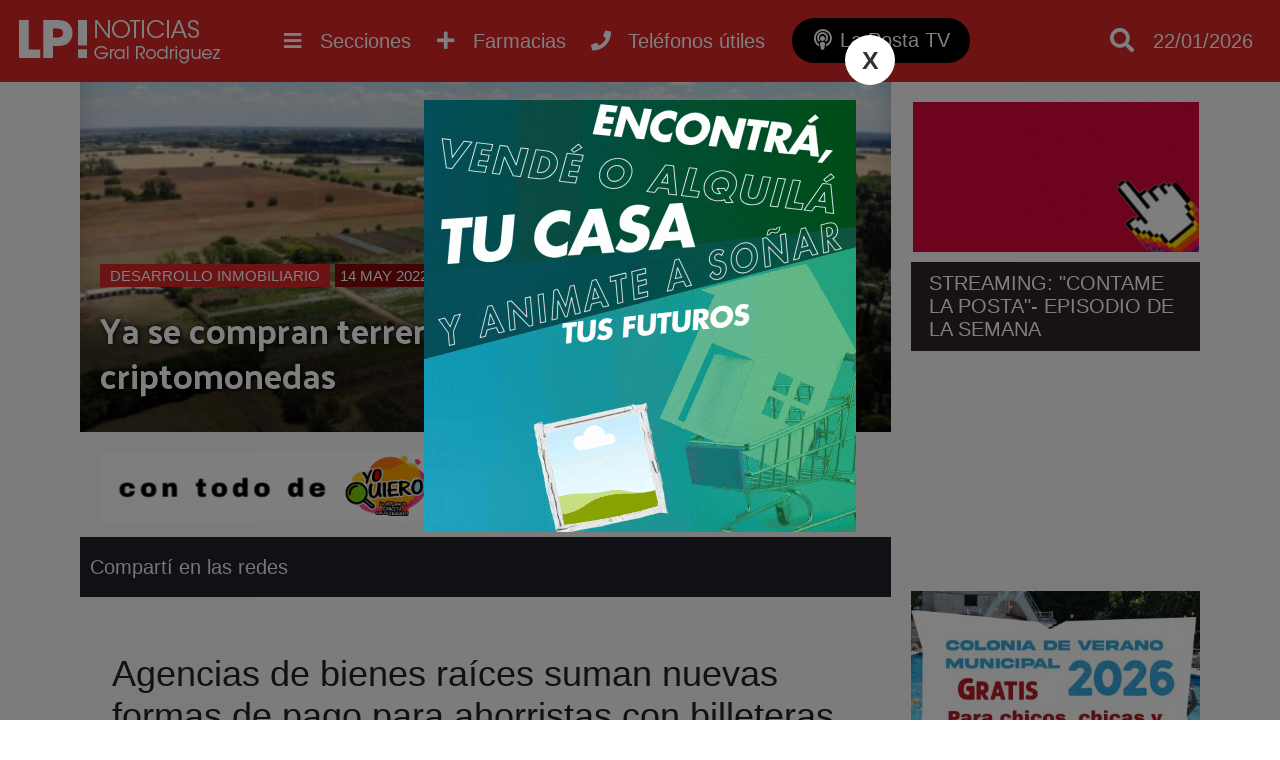

--- FILE ---
content_type: text/html; charset=utf-8
request_url: https://www.lapostanoticias.com.ar/2022-05-14/ya-se-compran-terrenos-locales-con-criptomonedas/
body_size: 8054
content:
<!DOCTYPE html><html lang="es"><head> <meta charset="utf-8"/><base href="https://www.lapostanoticias.com.ar"/> <meta name="viewport" content="width=device-width"/> <meta name="author" content="La Posta Noticias"/> <title>Ya se compran terrenos locales con criptomonedas | Noticias de General Rodriguez</title> <meta name="description" content="Agencias de bienes ra&amp;iacute;ces suman nuevas formas de pago para ahorristas con billeteras virtuales..." /> <link rel="icon" href="images/favicon.png">  <link rel="stylesheet" href="css/main.min.css?v=2.2.28" />   <link rel="preconnect" href="https://fonts.gstatic.com"> <link href="https://fonts.googleapis.com/css2?family=Palanquin+Dark&display=swap" rel="stylesheet"> <link rel="preconnect" href="https://fonts.gstatic.com"> <link href="https://fonts.googleapis.com/css2?family=Staatliches&display=swap" rel="stylesheet"> <script src="//ajax.googleapis.com/ajax/libs/jquery/1.11.0/jquery.min.js"></script>  <meta name="keywords" content="en general rodriguez,Criptomoneda,desarrollo inmobiliario" /> <link rel="canonical" href="https://www.lapostanoticias.com.ar/2022-05-14/ya-se-compran-terrenos-locales-con-criptomonedas/"/> <link rel="amphtml" href="https://www.lapostanoticias.com.ar/2022-05-14/ya-se-compran-terrenos-locales-con-criptomonedas/amp"> <meta property="og:title" content="Ya se compran terrenos locales con criptomonedas" /><meta property="og:description" content="Agencias de bienes ra&amp;iacute;ces suman nuevas formas de pago para ahorristas con billeteras virtuales..." /><meta property="og:type" content="article"/><meta property="og:image" content="https://www.lapostanoticias.com.ar/adjuntos/600/image.php-19201439-google-chrome.jpg" /><meta name="twitter:card" content="summary_large_image" /><meta property="article:section" content="Desarrollo inmobiliario"/><meta name="twitter:site" content="@notitornquist" /><meta property="article:published_time" content="2022-05-14T10:15:00-03:00"/> <meta property="og:url" content="https://www.lapostanoticias.com.ar/2022-05-14/ya-se-compran-terrenos-locales-con-criptomonedas/" /><meta property="fb:app_id" content="1184720432150142" /> <meta name="twitter:image:src" content="https://www.lapostanoticias.com.ar/adjuntos/600/image.php-19201439-google-chrome.jpg" /><script type="application/ld+json"> { "@context" : "http://schema.org/", "@type" : "NewsArticle", "author" : "La Posta Noticias", "publisher" : { "@type" : "Organization", "name" : "La Posta Noticias", "logo" : { "@type" : "ImageObject", "url" : "https://www.lapostanoticias.com.ar/images/ogimage.jpg" } }, "datePublished" : "2022-05-14T10:15:00-03:00", "image" : { "@type" : "ImageObject", "url" : "https://www.lapostanoticias.com.ar/adjuntos/600/image.php-19201439-google-chrome.jpg", "width" : "0", "height" : "0" }, "headLine" : "Ya se compran terrenos locales con criptomonedas", "url" : "https://www.lapostanoticias.com.ar/2022-05-14/ya-se-compran-terrenos-locales-con-criptomonedas/", "keywords": "en general rodriguez,Criptomoneda,desarrollo inmobiliario", "description": "Agencias de bienes ra&amp;iacute;ces suman nuevas formas de pago para ahorristas con billeteras virtuales...", "mainEntityOfPage" : { "type" : "WebPage", "id" : "https://www.lapostanoticias.com.ar" } }</script><script type="text/javascript"> (function (f, b) { if (!b.__SV) { var e, g, i, h; window.mixpanel = b; b._i = []; b.init = function (e, f, c) { function g(a, d) { var b = d.split("."); 2 == b.length && ((a = a[b[0]]), (d = b[1])); a[d] = function () { a.push([d].concat(Array.prototype.slice.call(arguments, 0))); }; } var a = b; "undefined" !== typeof c ? (a = b[c] = []) : (c = "mixpanel"); a.people = a.people || []; a.toString = function (a) { var d = "mixpanel"; "mixpanel" !== c && (d += "." + c); a || (d += " (stub)"); return d; }; a.people.toString = function () { return a.toString(1) + ".people (stub)"; }; i = "disable time_event track track_pageview track_links track_forms track_with_groups add_group set_group remove_group register register_once alias unregister identify name_tag set_config reset opt_in_tracking opt_out_tracking has_opted_in_tracking has_opted_out_tracking clear_opt_in_out_tracking start_batch_senders people.set people.set_once people.unset people.increment people.append people.union people.track_charge people.clear_charges people.delete_user people.remove".split( " "); for (h = 0; h < i.length; h++) g(a, i[h]); var j = "set set_once union unset remove delete".split(" "); a.get_group = function () { function b(c) { d[c] = function () { call2_args = arguments; call2 = [c].concat(Array.prototype.slice.call(call2_args, 0)); a.push([e, call2]); }; } for ( var d = {}, e = ["get_group"].concat( Array.prototype.slice.call(arguments, 0)), c = 0; c < j.length; c++) b(j[c]); return d; }; b._i.push([e, f, c]); }; b.__SV = 1.2; e = f.createElement("script"); e.type = "text/javascript"; e.async = !0; e.src = "undefined" !== typeof MIXPANEL_CUSTOM_LIB_URL ? MIXPANEL_CUSTOM_LIB_URL : "file:" === f.location.protocol && "//cdn.mxpnl.com/libs/mixpanel-2-latest.min.js".match(/^\/\//) ? "https://cdn.mxpnl.com/libs/mixpanel-2-latest.min.js" : "//cdn.mxpnl.com/libs/mixpanel-2-latest.min.js"; g = f.getElementsByTagName("script")[0]; g.parentNode.insertBefore(e, g); } })(document, window.mixpanel || []); mixpanel.init('61c5a9c2282e94cf89f2e7a8726490df', {debug: true, track_pageview: true, persistence: 'localStorage'});</script></head> <body class="desktop"><div class="menu-bar"><header id="top"> <div class="wfix"> <div class="table"> <div class="table-row"> <div class="table-cell headersec1"> <a href="https://www.lapostanoticias.com.ar" title="Ir al inicio"> <h3 class="header-logo" title="Ir al inicio"> <img src="/images/header-logo.png" alt="La Posta Noticias">  </h3> </a> </div> <div class="table-cell"> <div class="nav-content"> <nav> <ul class="wfix"> <li class="menu activo" > <a href="category/desarrollo-inmobiliario">Desarrollo inmobiliario <i class="fa fa-plus"></i><i class="fa fa-minus"></i></a> <div class="capabg"></div> <div class="linebot"></div> </a> </li><li class="menu" > <a href="category/deportes">Deportes <i class="fa fa-plus"></i><i class="fa fa-minus"></i></a> <div class="capabg"></div> <div class="linebot"></div> </a> </li><li class="menu" > <a href="category/cultura">Cultura <i class="fa fa-plus"></i><i class="fa fa-minus"></i></a> <div class="capabg"></div> <div class="linebot"></div> </a> </li><li class="menu" > <a href="category/solidaridad">Solidaridad <i class="fa fa-plus"></i><i class="fa fa-minus"></i></a> <div class="capabg"></div> <div class="linebot"></div> </a> </li><li class="menu submenu_fix" > <a href="category/politica">Política <i class="fa fa-plus"></i><i class="fa fa-minus"></i></a> <div class="capabg"></div> <div class="linebot"></div> </a> </li><li class="menu submenu_fix" > <a href="category/necrologicas">Necrológicas <i class="fa fa-plus"></i><i class="fa fa-minus"></i></a> <div class="capabg"></div> <div class="linebot"></div> </a> </li><li class="menu submenu_fix" > <a href="category/rodriguez-empresarial">Rodríguez empresarial <i class="fa fa-plus"></i><i class="fa fa-minus"></i></a> <div class="capabg"></div> <div class="linebot"></div> </a> </li><li class="menu submenu_fix" > <a href="category/futbol-infantil">Fútbol infantil <i class="fa fa-plus"></i><i class="fa fa-minus"></i></a> <div class="capabg"></div> <div class="linebot"></div> </a> </li><li class="menu submenu_fix" > <a href="category/municipalidad">Municipalidad <i class="fa fa-plus"></i><i class="fa fa-minus"></i></a> <div class="capabg"></div> <div class="linebot"></div> </a> </li><li class="menu submenu_fix" > <a href="category/destacado">Destacado <i class="fa fa-plus"></i><i class="fa fa-minus"></i></a> <div class="capabg"></div> <div class="linebot"></div> </a> </li><li class="menu submenu_fix" > <a href="category/gremiales">Gremiales <i class="fa fa-plus"></i><i class="fa fa-minus"></i></a> <div class="capabg"></div> <div class="linebot"></div> </a> </li><li class="menu submenu_fix" > <a href="category/educacion">Educación <i class="fa fa-plus"></i><i class="fa fa-minus"></i></a> <div class="capabg"></div> <div class="linebot"></div> </a> </li><li class="menu submenu_fix" > <a href="category/economia">Economía <i class="fa fa-plus"></i><i class="fa fa-minus"></i></a> <div class="capabg"></div> <div class="linebot"></div> </a> </li><li class="menu submenu_fix" > <a href="category/ecologia-noticias">Ecología <i class="fa fa-plus"></i><i class="fa fa-minus"></i></a> <div class="capabg"></div> <div class="linebot"></div> </a> </li><li class="menu submenu_fix" > <a href="category/transito">Tránsito <i class="fa fa-plus"></i><i class="fa fa-minus"></i></a> <div class="capabg"></div> <div class="linebot"></div> </a> </li><li class="menu submenu_fix" > <a href="category/tecnologia">Tecnología <i class="fa fa-plus"></i><i class="fa fa-minus"></i></a> <div class="capabg"></div> <div class="linebot"></div> </a> </li><li class="menu submenu_fix" > <a href="category/sociedad">Sociedad <i class="fa fa-plus"></i><i class="fa fa-minus"></i></a> <div class="capabg"></div> <div class="linebot"></div> </a> </li><li class="menu submenu_fix" > <a href="category/siniestros">Siniestros <i class="fa fa-plus"></i><i class="fa fa-minus"></i></a> <div class="capabg"></div> <div class="linebot"></div> </a> </li><li class="menu submenu_fix" > <a href="category/seguridad">Seguridad <i class="fa fa-plus"></i><i class="fa fa-minus"></i></a> <div class="capabg"></div> <div class="linebot"></div> </a> </li><li class="menu submenu_fix" > <a href="category/salud">Salud <i class="fa fa-plus"></i><i class="fa fa-minus"></i></a> <div class="capabg"></div> <div class="linebot"></div> </a> </li> </ul> </nav> <a class="btn_nav show_nav" href=""> <i class="fa fa-bars"></i> <span class="hidde_on_mobile">Secciones</span> </a> <a class="btn_nav open-popup-iframe" href="https://www.lapostanoticias.com.ar/farmacias-de-turno.php"> <i class="fas fa-plus"></i> <span class="hidde_on_mobile">Farmacias</span> </a> <a class="btn_nav open-popup-iframe" href="/telefonos-utiles/"> <i class="fas fa-phone"></i> <span class="hidde_on_mobile">Teléfonos útiles</span> </a> <a class="btn_nav btn_podcast" title="La Posta TV" href="https://www.lapostatv.com.ar"> <i class="fas fa-podcast"></i> <span class="hidde_on_mobile">La Posta TV</span> </a> </div> </div> <div class="table-cell column3" style="width:170px"> <a class="btn_search" href=""> <i class="fa fa-search"></i> </a> <a class="btn_pharma show_on_mobile btn_nav open-popup-iframe" href="https://www.lapostanoticias.com.ar/farmacias-de-turno.php"> <i class="fas fa-plus"></i> <span class="hidde_on_mobile">Farmacias</span> </a> <a class="show_on_mobile btn_nav open-popup-iframe" href="/telefonos-utiles/"> <i class="fas fa-phone"></i> <span class="hidde_on_mobile">Teléfonos útiles</span> </a> <a class="btn_podcast_mobile show_on_mobile btn_nav " href="https://www.lapostatv.com.ar"> <span style="font-size: 16px;display: inline-block;vertical-align: middle;padding-right: 4px;vertical-align: top;" >LP TV</span> <i class="fas fa-podcast"></i> </a> <div id="search-layout" class="wfix"> <input type="search" id="input-search" class="search_trigger" placeholder="Buscador de noticias"> <div id="search-result"></div> </div> <div class="top_fecha"> 22/01/2026 </div>   </div> </div> </div> </div>  </header></div> <div class="wfix pub2"><div class="table" id="pub2"> </div></div><div class="main"><div class="main-content"> <div class="main-article asideright"><div class="table"><article class="table-cell aside_article nothome"> <div class="noticia"> <div class="noticia-float-img"> <img alt="" height="0" width="0" src="adjuntos/800/image.php-19201439-google-chrome.jpg"> <div class="opacity"> <div class="titulo-float "> <a class="categoria_link" href="/category/desarrollo-inmobiliario">Desarrollo inmobiliario</a> <span class="notifech"> 14 MAY 2022 </span> <h1>Ya se compran terrenos locales con criptomonedas</h1> </div> </div> </div><div class="publisTop"> <div class="publx tipo0">  <a rel="nofollow" target="_blank" href="/lkp.html?id=86"><img src="adjuntos/banner-yo-quiero-nuevo-cabecera.gif" /></a> </div> <div class="publx tipo0">  <img src="adjuntos/bressanicabecera.gif" /> </div></div> <div class="titulo_seccion">Compartí en las redes <div class="share"> <div class="sharethis-inline-share-buttons"></div> </div> </div> <div class="noticia-content"> <div class="hnoti"> </div> <div class="text"> <h2>Agencias de bienes ra&iacute;ces suman nuevas formas de pago para ahorristas con billeteras virtuales. Los terrenos m&aacute;s elegidos son las chacras de zona norte y oeste.</h2><p>La pandemia vino a cambiarlo todo, desde nuestros usos y costumbres hasta la econom&iacute;a mundial. Es que sin dudas, el crecimiento del trading es un hecho innegable. En los &uacute;ltimos a&ntilde;os, sobre todo en los j&oacute;venes, las monedas virtuales se comenzaron a utilizar como m&eacute;todo de ahorro e inversi&oacute;n.</p><p>Tanto es el aumento de su cotidianeidad que hoy es posible pagar un caf&eacute;, una casa, un departamento, un terreno o un ingreso a un desarrollo inmobiliario en pozo.&nbsp;En lo que va del a&ntilde;o ya se realizaron m&aacute;s de 50 operaciones de compra y venta de inmuebles en el pa&iacute;s. <strong>En Buenos Aires los lugares m&aacute;s elegidos para realizar estas transacciones son las chacras de zona norte y oeste, m&aacute;s precisamente en localidades cerca de Luj&aacute;n y General Rodr&iacute;guez, como Carlos Keen, Villa Espil o San Andr&eacute;s de Giles. En InfoBae sali&oacute; publicada una <a href="https://www.infobae.com/economia/2022/04/30/la-revolucion-cripto-se-muda-al-campo-jovenes-destinan-activos-digitales-a-comprar-chacras-en-buenos-aires/" target="_blank" rel="noopener">nota</a> al respecto d&iacute;as atr&aacute;s.<br /></strong></p><p>Los usuarios m&aacute;s frecuentes son los j&oacute;venes adultos,<strong> los llamados millenials, quienes est&aacute;n m&aacute;s vinculados a la tecnolog&iacute;a y el mundo digital.</strong> De esta forma generan ingresos desde sus computadoras y tienen la oportunidad de invertir a futuro.&nbsp;</p><p><strong><img style="float: right;" src="../../adjuntos/2020/05/800/perea-propiedades-2.jpg" alt="" width="368" height="216" />Consultado el joven martillero local, <a href="http://bit.ly/PEREACabLP" target="_blank" rel="noopener">Facundo Perea (P. Whelan 707),</a> dijo a La Posta: </strong><em>"A la hora de realizar operaciones inmobiliarias ya no es ut&oacute;pico pensar que se puede realizar mediante el intercambio con alguna moneda digital. En m&iacute; caso particular todav&iacute;a no tuve la oportunidad de realizar ninguna operaci&oacute;n de este tipo pero m&aacute;s que nada porque todav&iacute;a no est&aacute; incorporado del todo y porque tambi&eacute;n tienen que coincidir las dos partes con un pago de este tipo.<strong> Creo que dentro de unos a&ntilde;os va a ser la modalidad m&aacute;s c&oacute;moda y m&aacute;s confiable a la hora de realizar no solo una transacci&oacute;n inmobiliaria, sino de cualquier tipo.</strong> Es la era que se viene y <strong>por m&aacute;s que hoy parezca algo lejano, est&aacute; llegando a una velocidad incre&iacute;ble.</strong>"</em></p><p>El mercado de econom&iacute;a virtual es vol&aacute;til e impredecible y puede generar altas ganancias y p&eacute;rdidas en poco tiempo. Estas monedas descentralizadas no est&aacute;n reguladas por ning&uacute;n Banco Central. A pesar de ello, algunas son m&aacute;s seguras que otras, ya que est&aacute;n en paridad con el d&oacute;lar o euro, como el Bitcoin, Dai y Tether. Sin embargo son suceptibles de algunos ataques de mercado, como la moneda UST que sufri&oacute; esta semana una brutal ca&iacute;da de su PEG (1 a 1 con el d&oacute;lar) y termin&oacute; y&eacute;ndose a cero junto con todo un ecosistema de alt&iacute;sima capitalizaci&oacute;n detr&aacute;s. Este hecho hist&oacute;rico llevar&aacute; a una etapa de muchos replanteos para el futuro de las criptos, pero es dif&iacute;cil a&uacute;n que lo extermine.</p><p>El aterrizaje de este m&eacute;todo de pago lleg&oacute; para quedarse. El mundo tecnol&oacute;gico es el futuro y aunque mucho en nuestra ciudad a&uacute;n se maneje como un pueblo, algunas de estas cuestiones, han llegado a modernizar los sistemas en los cuales nos manejamos, conforme mejoren los sistemas de seguridad y estabilidad, ser&aacute; probablemente la regla de la mayor&iacute;a de las transacciones.</p> </div><script async src="https://pagead2.googlesyndication.com/pagead/js/adsbygoogle.js"></script>  <ins class="adsbygoogle" style="display:block" data-ad-client="ca-pub-4381915544178558" data-ad-slot="4031262700" data-ad-format="auto" data-full-width-responsive="true"></ins> <script> (adsbygoogle = window.adsbygoogle || []).push({}); </script> <div class="tags"><a href="/tag/en-general-rodriguez" title="Noticias sobre en general rodriguez">en general rodriguez</a><a href="/tag/criptomoneda" title="Noticias sobre Criptomoneda">Criptomoneda</a><a href="/tag/desarrollo-inmobiliario" title="Noticias sobre desarrollo inmobiliario">desarrollo inmobiliario</a> </div>  <div class="relacionadas"> <div class="titulo_seccion">Notas relacionadas</div> <div class="bloque"><div class="imglayout"> <a href="/2026-01-22/mauro-garcia-presento-nuevos-patrulleros-y-otros-dos-vehiculos-a-que-areas-seran-destinados/"> <img alt="Mauro Garc&iacute;a present&oacute; nuevos patrulleros y otros dos veh&iacute;culos: a qu&eacute; &aacute;reas ser&aacute;n destinados" class="lazy" data-src="adjuntos/320/20421956_patrulleros1.jpg"> </a> </div> <a href="category/desarrollo-inmobiliario" class="titlecat" style="border-color:#000000">Desarrollo inmobiliario</a> <a href="/2026-01-22/mauro-garcia-presento-nuevos-patrulleros-y-otros-dos-vehiculos-a-que-areas-seran-destinados/" title="Mauro Garc&iacute;a present&oacute; nuevos patrulleros y otros dos veh&iacute;culos: a qu&eacute; &aacute;reas ser&aacute;n destinados"> <div class="titulo">Mauro García presentó nuevos patrulleros y otros dos vehículos: a qué áreas serán destinados</div> </a> <span class="smalltext">22/01/2026</span> </div><div class="bloque"><div class="imglayout"> <a href="/2026-01-22/como-actuar-ante-un-golpe-de-calor-o-un-caso-de-insolacion-en-menores-y-adultos/"> <img alt="C&oacute;mo actuar ante un golpe de calor o un caso de insolaci&oacute;n en menores y adultos" class="lazy" data-src="adjuntos/320/20511577_insolada.jpg"> </a> </div> <a href="category/desarrollo-inmobiliario" class="titlecat" style="border-color:#000000">Desarrollo inmobiliario</a> <a href="/2026-01-22/como-actuar-ante-un-golpe-de-calor-o-un-caso-de-insolacion-en-menores-y-adultos/" title="C&oacute;mo actuar ante un golpe de calor o un caso de insolaci&oacute;n en menores y adultos"> <div class="titulo">Cómo actuar ante un golpe de calor o un caso de insolación en menores y adultos</div> </a> <span class="smalltext">22/01/2026</span> </div><div class="bloque"><div class="imglayout"> <a href="/2026-01-21/hay-alerta-amarilla-para-gral-rodriguez-por-el-calor-por-cuanto-tiempo-y-el-clima-para-el-jueves/"> <img alt="Hay alerta amarilla para Gral Rodr&iacute;guez por el calor: por cu&aacute;nto tiempo y el clima para el jueves" class="lazy" data-src="adjuntos/320/20290492_02342391termometrocalor10124png.webp"> </a> </div> <a href="category/desarrollo-inmobiliario" class="titlecat" style="border-color:#000000">Desarrollo inmobiliario</a> <a href="/2026-01-21/hay-alerta-amarilla-para-gral-rodriguez-por-el-calor-por-cuanto-tiempo-y-el-clima-para-el-jueves/" title="Hay alerta amarilla para Gral Rodr&iacute;guez por el calor: por cu&aacute;nto tiempo y el clima para el jueves"> <div class="titulo">Hay alerta amarilla para Gral Rodríguez por el calor: por cuánto tiempo y el clima para el jueves</div> </a> <span class="smalltext">21/01/2026</span> </div> </div> <div class="titulo_seccion">Deja tu comentario</div> <div class="fb-comments" data-href="https://www.lapostanoticias.com.ar/2022-05-14/ya-se-compran-terrenos-locales-con-criptomonedas/" data-width="100%" data-numposts="10"></div>  </div></div></article><div class="table-cell aside"> <div class="banner" id="asd172"> <a href="https://bit.ly/3erUgN0" target="_blank"> <img src="/adjuntos/auspicia-aqui-banner-medio-1.gif"> </a></div> <div class="html" id="asd186"> <div class="mod_div"></div> <div class="mod_contorno"> <div class="mod_title">STREAMING: "CONTAME LA POSTA"- EPISODIO DE LA SEMANA</div><iframe width="400" height="225" src="https://www.youtube.com/embed/yktXAdJYNkQ" title="CLP Ep. 113 - Último programa del año + Resumen anual" frameborder="0" allow="accelerometer; autoplay; clipboard-write; encrypted-media; gyroscope; picture-in-picture; web-share" referrerpolicy="strict-origin-when-cross-origin" allowfullscreen></iframe></div> </div> <div class="mod_div"></div> <div class="banner" id="asd170"> <a href="https://generalrodriguez.gob.ar/" target="_blank"> <img src="/adjuntos/400/aviso-web-colonia.jpg"> </a></div> <div class="banner" id="asd187"> <a href="https://bit.ly/45kWMwu" target="_blank"> <img src="/adjuntos/emergentes-jalit-y-sayco-video-1.gif"> </a></div> <div class="banner" id="asd196"> <a href="https://t2m.io/iOYbcqaF" target="_blank"> <img src="/adjuntos/banner-sidebar-perea.gif"> </a></div> <div class="banner" id="asd201"> <a href="https://www.facebook.com/profile.php?id=61569049787903" target="_blank"> <img src="/adjuntos/banner-medio-para-web-1.gif"> </a></div> <div class="banner" id="asd200"> <a href="https://t2m.io/G94A39dm" target="_blank"> <img src="/adjuntos/11.gif"> </a></div> <div class="banner" id="asd202"> <a href="https://t2m.io/RThOOc8Z" target="_blank"> <img src="/adjuntos/adobe-express-banner-medio-lotes-para-todos-2-desarrollos.gif"> </a></div> <div class="banner" id="asd158"> <a href="https://wa.link/k5k4c1" target="_blank"> <video autoplay muted loop> <source src="/adjuntos/bannergifwhattsapp.webm" type="video/webm"> </video> </a></div> <div class="publicidad_ale_sel" id="asd195"><a rel="nofollow" title="ALIAGA cabecera" target="_blank" href="/lkp?id=176"><img src="adjuntos/este-7-de-septiembre-2.gif" alt="ALIAGA cabecera" /></a></div> <div class="banner" id="asd164"> <a href="https://wa.link/gmok71" target="_blank"> <video autoplay muted loop> <source src="/adjuntos/topservicenuevo2.webm" type="video/webm"> </video> </a></div> <div class="banner" id="asd159"> <a href="https://api.whatsapp.com/send?phone=541163354394&text=Hola,%20vi%20una%20publicidad%20en%20La%20Posta%20Noticias%20y%20quisiera%20hacer%20una%20consulta%20con%20el%20estudio." target="_blank"> <video autoplay muted loop> <source src="/adjuntos/consultorablz.webm" type="video/webm"> </video> </a></div><script async src="https://pagead2.googlesyndication.com/pagead/js/adsbygoogle.js"></script>  <ins class="adsbygoogle" style="display:block" data-ad-client="ca-pub-8188215088045640" data-ad-slot="7887032640" data-ad-format="auto" data-full-width-responsive="true"></ins> <script> (adsbygoogle = window.adsbygoogle || []).push({}); </script>  </div></div></div></div> </div>  <footer> <div class="wfix"> <div class="table"> <div class="table-row"> <div class="table-cell"> <img src="/images/header-logo.png" alt="La Posta Noticias"> <div class="linetext"> <div>LA POSTA NOTICIAS</div> <div>General Rodriguez, Buenos Aires, Argentina</div> <br> <ul class="quicklink"> <li > <a href="category/sobre-la-posta">Sobre La Posta</a> </li> <li > <a href="category/concursos">Concursos</a> </li> <li > <a href="page/auspicia-en-la-posta">Publicidad</a> </li> </ul> </div> </div> <div class="table-cell"> <h4>MÁS NOTICIAS</h4> <ul class="quicklink"> <li><a href="category/mas-de-la-posta">Más de La Posta</a></li><li><a href="category/desarrollo-inmobiliario">Desarrollo inmobiliario</a></li><li><a href="category/noticias">Noticias</a></li><li><a href="category/deportes">Deportes</a></li><li><a href="category/cultura">Cultura</a></li><li><a href="category/cortitas">Cortitas</a></li><li><a href="category/solidaridad">Solidaridad</a></li><li><a href="category/politica">Política</a></li><li><a href="category/necrologicas">Necrológicas</a></li><li><a href="category/rodriguez-empresarial">Rodríguez empresarial</a></li> </ul> <ul class="quicklink"><li><a href="category/futbol-infantil">Fútbol infantil</a></li><li><a href="category/municipalidad">Municipalidad</a></li><li><a href="category/destacado">Destacado</a></li><li><a href="category/gremiales">Gremiales</a></li><li><a href="category/educacion">Educación</a></li><li><a href="category/economia">Economía</a></li><li><a href="category/ecologia-noticias">Ecología</a></li><li><a href="category/transito">Tránsito</a></li><li><a href="category/tecnologia">Tecnología</a></li><li><a href="category/sociedad">Sociedad</a></li><li><a href="category/siniestros">Siniestros</a></li><li><a href="category/seguridad">Seguridad</a></li><li><a href="category/salud">Salud</a></li> </ul> </div> <div class="table-cell"> <h4>MANTENTE ACTUALIZADO</h4> <div class="suscribe"> <input type="email" name="email" placeholder="Ingresá tu email..."> <a btn="btn_suscribe" href="#"><i class="fa fa-paper-plane"></i></a> </div>  <br><br> <a href="/contacto">Reportar un error</a> </div> </div> </div> </div> <div class="pie"> <div class="wfix"> <span>La Posta Noticias | Todos Los Derechos Reservados &copy; 2026 | <a href="/propiedad-intelectual">(DNDA)</a> </span> <a style="display:block;padding:15px" href="https://xweb.ar" target="_blank" title="Desarrollo web y hosting">Desarrollado y alojado por XWEB.AR</a> </div> </div> </footer> <div class="back-top"><a href="javascript:void(0);"><i class="fa fa-angle-up" aria-hidden="true"></i></a></div> <link rel="stylesheet" href="css/modulos.min.css?v=2.2.28" /> <script src="js/sitio.min.js?v=2.2.28"></script> <link rel="stylesheet" href="https://use.fontawesome.com/releases/v5.5.0/css/all.css" integrity="sha384-B4dIYHKNBt8Bc12p+WXckhzcICo0wtJAoU8YZTY5qE0Id1GSseTk6S+L3BlXeVIU" crossorigin="anonymous"> <script type='text/javascript' src='https://platform-api.sharethis.com/js/sharethis.js#property=5f73636317d090001260dc9c&product=sop' async='async'></script> <div id="fb-root"></div> <script async defer crossorigin="anonymous" src="https://connect.facebook.net/es_ES/sdk.js#xfbml=1&version=v15.0&appId=1184720432150142&autoLogAppEvents=1" nonce="DLFkdihf"></script><script> (function(i,s,o,g,r,a,m){i['GoogleAnalyticsObject']=r;i[r]=i[r]||function(){ (i[r].q=i[r].q||[]).push(arguments)},i[r].l=1*new Date();a=s.createElement(o), m=s.getElementsByTagName(o)[0];a.async=1;a.src=g;m.parentNode.insertBefore(a,m) })(window,document,'script','https://www.google-analytics.com/analytics.js','ga'); ga('create', 'UA-84298269-1', 'auto'); ga('send', 'pageview');</script><script async src="https://www.googletagmanager.com/gtag/js?id=G-RWHHYT944L"></script><script> window.dataLayer = window.dataLayer || []; function gtag(){dataLayer.push(arguments);} gtag('js', new Date()); gtag('config', 'G-RWHHYT944L');</script><script async src="//stats.xweb.ar/connect.js?id=22-KLFIS9"></script><script type="text/javascript" src="/js/push.min.js?v=2.2.28"></script>  <script defer src="https://overtracking.com/p/B8q9StwqSq2unbQ0"></script><script defer src="https://static.cloudflareinsights.com/beacon.min.js/vcd15cbe7772f49c399c6a5babf22c1241717689176015" integrity="sha512-ZpsOmlRQV6y907TI0dKBHq9Md29nnaEIPlkf84rnaERnq6zvWvPUqr2ft8M1aS28oN72PdrCzSjY4U6VaAw1EQ==" data-cf-beacon='{"version":"2024.11.0","token":"d371f7d91e164f0a9feee43fcbc12225","r":1,"server_timing":{"name":{"cfCacheStatus":true,"cfEdge":true,"cfExtPri":true,"cfL4":true,"cfOrigin":true,"cfSpeedBrain":true},"location_startswith":null}}' crossorigin="anonymous"></script>
</body></html>

--- FILE ---
content_type: text/html; charset=utf-8
request_url: https://www.google.com/recaptcha/api2/aframe
body_size: 268
content:
<!DOCTYPE HTML><html><head><meta http-equiv="content-type" content="text/html; charset=UTF-8"></head><body><script nonce="9IeNmwFzySlJxGbk201xvQ">/** Anti-fraud and anti-abuse applications only. See google.com/recaptcha */ try{var clients={'sodar':'https://pagead2.googlesyndication.com/pagead/sodar?'};window.addEventListener("message",function(a){try{if(a.source===window.parent){var b=JSON.parse(a.data);var c=clients[b['id']];if(c){var d=document.createElement('img');d.src=c+b['params']+'&rc='+(localStorage.getItem("rc::a")?sessionStorage.getItem("rc::b"):"");window.document.body.appendChild(d);sessionStorage.setItem("rc::e",parseInt(sessionStorage.getItem("rc::e")||0)+1);localStorage.setItem("rc::h",'1769081343202');}}}catch(b){}});window.parent.postMessage("_grecaptcha_ready", "*");}catch(b){}</script></body></html>